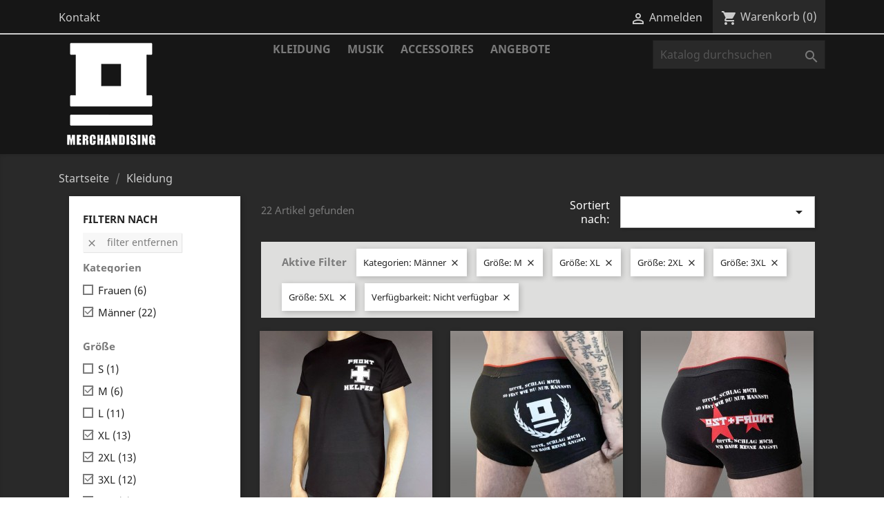

--- FILE ---
content_type: text/html; charset=utf-8
request_url: https://shop.ostfront.de/3-kleidung?q=Kategorien-M%C3%A4nner/Gr%C3%B6%C3%9Fe-M-2XL-3XL-5XL-XL/Verf%C3%BCgbarkeit-Nicht+verf%C3%BCgbar&page=2
body_size: 9539
content:
<!doctype html>
<html lang="de">

  <head>
    
      
  <meta charset="utf-8">


  <meta http-equiv="x-ua-compatible" content="ie=edge">



  <title>Kleidung (2)</title>
  <meta name="description" content=" ">
  <meta name="keywords" content="">
        <link rel="canonical" href="https://shop.ostfront.de/3-kleidung?page=2">
    
                  <link rel="alternate" href="https://shop.ostfront.de/3-kleidung" hreflang="de-DE">
        



  <meta name="viewport" content="width=device-width, initial-scale=1">



  <link rel="icon" type="image/vnd.microsoft.icon" href="/img/favicon.ico?1606219473">
  <link rel="shortcut icon" type="image/x-icon" href="/img/favicon.ico?1606219473">



    <link rel="stylesheet" href="https://shop.ostfront.de/themes/classic/assets/css/theme.css" type="text/css" media="all">
  <link rel="stylesheet" href="https://shop.ostfront.de/modules/blockreassurance/views/dist/front.css" type="text/css" media="all">
  <link rel="stylesheet" href="https://shop.ostfront.de/modules/ps_socialfollow/views/css/ps_socialfollow.css" type="text/css" media="all">
  <link rel="stylesheet" href="https://shop.ostfront.de/modules/paypal/views/css/paypal_fo.css" type="text/css" media="all">
  <link rel="stylesheet" href="https://shop.ostfront.de/modules/ps_facetedsearch/views/dist/front.css" type="text/css" media="all">
  <link rel="stylesheet" href="https://shop.ostfront.de/modules/mqc/views/css/mqc.css" type="text/css" media="all">
  <link rel="stylesheet" href="https://shop.ostfront.de/js/jquery/ui/themes/base/minified/jquery-ui.min.css" type="text/css" media="all">
  <link rel="stylesheet" href="https://shop.ostfront.de/js/jquery/ui/themes/base/minified/jquery.ui.theme.min.css" type="text/css" media="all">
  <link rel="stylesheet" href="https://shop.ostfront.de/js/jquery/plugins/fancybox/jquery.fancybox.css" type="text/css" media="all">
  <link rel="stylesheet" href="https://shop.ostfront.de/themes/classic/assets/css/custom.css" type="text/css" media="all">




  

  <script type="text/javascript">
        var MQC_MODULE_MODAL = 0;
        var prestashop = {"cart":{"products":[],"totals":{"total":{"type":"total","label":"Gesamt","amount":0,"value":"0,00\u00a0\u20ac"},"total_including_tax":{"type":"total","label":"Gesamt (inkl. MwSt.)","amount":0,"value":"0,00\u00a0\u20ac"},"total_excluding_tax":{"type":"total","label":"Gesamtpreis o. MwSt.","amount":0,"value":"0,00\u00a0\u20ac"}},"subtotals":{"products":{"type":"products","label":"Zwischensumme","amount":0,"value":"0,00\u00a0\u20ac"},"discounts":null,"shipping":{"type":"shipping","label":"Versand","amount":0,"value":"kostenlos"},"tax":null},"products_count":0,"summary_string":"0 Artikel","vouchers":{"allowed":1,"added":[]},"discounts":[],"minimalPurchase":0,"minimalPurchaseRequired":""},"currency":{"name":"Euro","iso_code":"EUR","iso_code_num":"978","sign":"\u20ac"},"customer":{"lastname":null,"firstname":null,"email":null,"birthday":null,"newsletter":null,"newsletter_date_add":null,"optin":null,"website":null,"company":null,"siret":null,"ape":null,"is_logged":false,"gender":{"type":null,"name":null},"addresses":[]},"language":{"name":"Deutsch (German)","iso_code":"de","locale":"de-DE","language_code":"de-DE","is_rtl":"0","date_format_lite":"d.m.Y","date_format_full":"d.m.Y H:i:s","id":1},"page":{"title":"","canonical":"https:\/\/shop.ostfront.de\/3-kleidung?page=2","meta":{"title":"Kleidung (2)","description":" ","keywords":"","robots":"index"},"page_name":"category","body_classes":{"lang-de":true,"lang-rtl":false,"country-DE":true,"currency-EUR":true,"layout-left-column":true,"page-category":true,"tax-display-enabled":true,"category-id-3":true,"category-Kleidung":true,"category-id-parent-2":true,"category-depth-level-2":true},"admin_notifications":[]},"shop":{"name":"OST+FRONT Merchandise","logo":"\/img\/ostfront-merchandise-logo-1606219473.jpg","stores_icon":"\/img\/logo_stores.png","favicon":"\/img\/favicon.ico"},"urls":{"base_url":"https:\/\/shop.ostfront.de\/","current_url":"https:\/\/shop.ostfront.de\/3-kleidung?q=Kategorien-M%C3%A4nner\/Gr%C3%B6%C3%9Fe-M-2XL-3XL-5XL-XL\/Verf%C3%BCgbarkeit-Nicht+verf%C3%BCgbar&page=2","shop_domain_url":"https:\/\/shop.ostfront.de","img_ps_url":"https:\/\/shop.ostfront.de\/img\/","img_cat_url":"https:\/\/shop.ostfront.de\/img\/c\/","img_lang_url":"https:\/\/shop.ostfront.de\/img\/l\/","img_prod_url":"https:\/\/shop.ostfront.de\/img\/p\/","img_manu_url":"https:\/\/shop.ostfront.de\/img\/m\/","img_sup_url":"https:\/\/shop.ostfront.de\/img\/su\/","img_ship_url":"https:\/\/shop.ostfront.de\/img\/s\/","img_store_url":"https:\/\/shop.ostfront.de\/img\/st\/","img_col_url":"https:\/\/shop.ostfront.de\/img\/co\/","img_url":"https:\/\/shop.ostfront.de\/themes\/classic\/assets\/img\/","css_url":"https:\/\/shop.ostfront.de\/themes\/classic\/assets\/css\/","js_url":"https:\/\/shop.ostfront.de\/themes\/classic\/assets\/js\/","pic_url":"https:\/\/shop.ostfront.de\/upload\/","pages":{"address":"https:\/\/shop.ostfront.de\/adresse","addresses":"https:\/\/shop.ostfront.de\/adressen","authentication":"https:\/\/shop.ostfront.de\/anmeldung","cart":"https:\/\/shop.ostfront.de\/warenkorb","category":"https:\/\/shop.ostfront.de\/index.php?controller=category","cms":"https:\/\/shop.ostfront.de\/index.php?controller=cms","contact":"https:\/\/shop.ostfront.de\/kontakt","discount":"https:\/\/shop.ostfront.de\/Rabatt","guest_tracking":"https:\/\/shop.ostfront.de\/auftragsverfolgung-gast","history":"https:\/\/shop.ostfront.de\/bestellungsverlauf","identity":"https:\/\/shop.ostfront.de\/profil","index":"https:\/\/shop.ostfront.de\/","my_account":"https:\/\/shop.ostfront.de\/mein-Konto","order_confirmation":"https:\/\/shop.ostfront.de\/bestellbestatigung","order_detail":"https:\/\/shop.ostfront.de\/index.php?controller=order-detail","order_follow":"https:\/\/shop.ostfront.de\/bestellverfolgung","order":"https:\/\/shop.ostfront.de\/Bestellung","order_return":"https:\/\/shop.ostfront.de\/index.php?controller=order-return","order_slip":"https:\/\/shop.ostfront.de\/bestellschein","pagenotfound":"https:\/\/shop.ostfront.de\/seite-nicht-gefunden","password":"https:\/\/shop.ostfront.de\/passwort-zuruecksetzen","pdf_invoice":"https:\/\/shop.ostfront.de\/index.php?controller=pdf-invoice","pdf_order_return":"https:\/\/shop.ostfront.de\/index.php?controller=pdf-order-return","pdf_order_slip":"https:\/\/shop.ostfront.de\/index.php?controller=pdf-order-slip","prices_drop":"https:\/\/shop.ostfront.de\/angebote","product":"https:\/\/shop.ostfront.de\/index.php?controller=product","search":"https:\/\/shop.ostfront.de\/suche","sitemap":"https:\/\/shop.ostfront.de\/Sitemap","stores":"https:\/\/shop.ostfront.de\/shops","supplier":"https:\/\/shop.ostfront.de\/lieferant","register":"https:\/\/shop.ostfront.de\/anmeldung?create_account=1","order_login":"https:\/\/shop.ostfront.de\/Bestellung?login=1"},"alternative_langs":{"de-DE":"https:\/\/shop.ostfront.de\/3-kleidung"},"theme_assets":"\/themes\/classic\/assets\/","actions":{"logout":"https:\/\/shop.ostfront.de\/?mylogout="},"no_picture_image":{"bySize":{"small_default":{"url":"https:\/\/shop.ostfront.de\/img\/p\/de-default-small_default.jpg","width":98,"height":98},"cart_default":{"url":"https:\/\/shop.ostfront.de\/img\/p\/de-default-cart_default.jpg","width":125,"height":125},"home_default":{"url":"https:\/\/shop.ostfront.de\/img\/p\/de-default-home_default.jpg","width":250,"height":250},"medium_default":{"url":"https:\/\/shop.ostfront.de\/img\/p\/de-default-medium_default.jpg","width":452,"height":452},"large_default":{"url":"https:\/\/shop.ostfront.de\/img\/p\/de-default-large_default.jpg","width":800,"height":800}},"small":{"url":"https:\/\/shop.ostfront.de\/img\/p\/de-default-small_default.jpg","width":98,"height":98},"medium":{"url":"https:\/\/shop.ostfront.de\/img\/p\/de-default-home_default.jpg","width":250,"height":250},"large":{"url":"https:\/\/shop.ostfront.de\/img\/p\/de-default-large_default.jpg","width":800,"height":800},"legend":""}},"configuration":{"display_taxes_label":true,"display_prices_tax_incl":true,"is_catalog":false,"show_prices":true,"opt_in":{"partner":false},"quantity_discount":{"type":"discount","label":"Rabatt"},"voucher_enabled":1,"return_enabled":0},"field_required":[],"breadcrumb":{"links":[{"title":"Startseite","url":"https:\/\/shop.ostfront.de\/"},{"title":"Kleidung","url":"https:\/\/shop.ostfront.de\/3-kleidung"}],"count":2},"link":{"protocol_link":"https:\/\/","protocol_content":"https:\/\/"},"time":1768771006,"static_token":"b5f5927f78d09f07be5d58562310f9ff","token":"f4715f60fa6788116fcde5b03733e26b"};
        var psemailsubscription_subscription = "https:\/\/shop.ostfront.de\/module\/ps_emailsubscription\/subscription";
        var psr_icon_color = "#F19D76";
      </script>



  




    
  </head>

  <body id="category" class="lang-de country-de currency-eur layout-left-column page-category tax-display-enabled category-id-3 category-kleidung category-id-parent-2 category-depth-level-2">

    
      
    

    <main>
      
              

      <header id="header">
        
          
  <div class="header-banner">
    
  </div>



  <nav class="header-nav">
    <div class="container">
      <div class="row">
        <div class="hidden-sm-down">
          <div class="col-md-5 col-xs-12">
            <div id="_desktop_contact_link">
  <div id="contact-link">
          <a href="https://shop.ostfront.de/kontakt">Kontakt</a>
      </div>
</div>

          </div>
          <div class="col-md-7 right-nav">
              <div id="_desktop_user_info">
  <div class="user-info">
          <a
        href="https://shop.ostfront.de/mein-Konto"
        title="Anmelden zu Ihrem Kundenbereich"
        rel="nofollow"
      >
        <i class="material-icons">&#xE7FF;</i>
        <span class="hidden-sm-down">Anmelden</span>
      </a>
      </div>
</div>
<div id="_desktop_cart">
  <div class="blockcart cart-preview inactive" data-refresh-url="//shop.ostfront.de/module/ps_shoppingcart/ajax">
    <div class="header">
              <i class="material-icons shopping-cart">shopping_cart</i>
        <span class="hidden-sm-down">Warenkorb</span>
        <span class="cart-products-count">(0)</span>
          </div>
  </div>
</div>

          </div>
        </div>
        <div class="hidden-md-up text-sm-center mobile">
          <div class="float-xs-left" id="menu-icon">
            <i class="material-icons d-inline">&#xE5D2;</i>
          </div>
          <div class="float-xs-right" id="_mobile_cart"></div>
          <div class="float-xs-right" id="_mobile_user_info"></div>
          <div class="top-logo" id="_mobile_logo"></div>
          <div class="clearfix"></div>
        </div>
      </div>
    </div>
  </nav>



  <div class="header-top">
    <div class="container">
       <div class="row">
        <div class="col-md-2 hidden-sm-down" id="_desktop_logo">
                            <a href="https://shop.ostfront.de/">
                  <img class="logo img-responsive" src="/img/ostfront-merchandise-logo-1606219473.jpg" alt="OST+FRONT Merchandise">
                </a>
                    </div>
        <div class="col-md-10 col-sm-12 position-static">
          

<div class="menu js-top-menu position-static hidden-sm-down" id="_desktop_top_menu">
    
          <ul class="top-menu" id="top-menu" data-depth="0">
                    <li class="category current " id="category-3">
                          <a
                class="dropdown-item"
                href="https://shop.ostfront.de/3-kleidung" data-depth="0"
                              >
                                                                      <span class="float-xs-right hidden-md-up">
                    <span data-target="#top_sub_menu_11280" data-toggle="collapse" class="navbar-toggler collapse-icons">
                      <i class="material-icons add">&#xE313;</i>
                      <i class="material-icons remove">&#xE316;</i>
                    </span>
                  </span>
                                Kleidung
              </a>
                            <div  class="popover sub-menu js-sub-menu collapse" id="top_sub_menu_11280">
                
          <ul class="top-menu"  data-depth="1">
                    <li class="category" id="category-4">
                          <a
                class="dropdown-item dropdown-submenu"
                href="https://shop.ostfront.de/4-maenner" data-depth="1"
                              >
                                Männer
              </a>
                          </li>
                    <li class="category" id="category-5">
                          <a
                class="dropdown-item dropdown-submenu"
                href="https://shop.ostfront.de/5-frauen" data-depth="1"
                              >
                                Frauen
              </a>
                          </li>
                    <li class="category" id="category-13">
                          <a
                class="dropdown-item dropdown-submenu"
                href="https://shop.ostfront.de/13-kinder" data-depth="1"
                              >
                                Kinder
              </a>
                          </li>
              </ul>
    
              </div>
                          </li>
                    <li class="category" id="category-11">
                          <a
                class="dropdown-item"
                href="https://shop.ostfront.de/11-musik" data-depth="0"
                              >
                                Musik
              </a>
                          </li>
                    <li class="category" id="category-6">
                          <a
                class="dropdown-item"
                href="https://shop.ostfront.de/6-accessoires" data-depth="0"
                              >
                                                                      <span class="float-xs-right hidden-md-up">
                    <span data-target="#top_sub_menu_94392" data-toggle="collapse" class="navbar-toggler collapse-icons">
                      <i class="material-icons add">&#xE313;</i>
                      <i class="material-icons remove">&#xE316;</i>
                    </span>
                  </span>
                                Accessoires
              </a>
                            <div  class="popover sub-menu js-sub-menu collapse" id="top_sub_menu_94392">
                
          <ul class="top-menu"  data-depth="1">
                    <li class="category" id="category-16">
                          <a
                class="dropdown-item dropdown-submenu"
                href="https://shop.ostfront.de/16-schmuck" data-depth="1"
                              >
                                Schmuck
              </a>
                          </li>
                    <li class="category" id="category-17">
                          <a
                class="dropdown-item dropdown-submenu"
                href="https://shop.ostfront.de/17-aufkleber" data-depth="1"
                              >
                                Aufkleber
              </a>
                          </li>
                    <li class="category" id="category-18">
                          <a
                class="dropdown-item dropdown-submenu"
                href="https://shop.ostfront.de/18-textil" data-depth="1"
                              >
                                Textil
              </a>
                          </li>
                    <li class="category" id="category-19">
                          <a
                class="dropdown-item dropdown-submenu"
                href="https://shop.ostfront.de/19-sonstiges" data-depth="1"
                              >
                                Sonstiges
              </a>
                          </li>
              </ul>
    
              </div>
                          </li>
                    <li class="category" id="category-15">
                          <a
                class="dropdown-item"
                href="https://shop.ostfront.de/15-angebote" data-depth="0"
                              >
                                Angebote
              </a>
                          </li>
              </ul>
    
    <div class="clearfix"></div>
</div>
<!-- Block search module TOP -->
<div id="search_widget" class="search-widget" data-search-controller-url="//shop.ostfront.de/suche">
	<form method="get" action="//shop.ostfront.de/suche">
		<input type="hidden" name="controller" value="search">
		<input type="text" name="s" value="" placeholder="Katalog durchsuchen" aria-label="Suche">
		<button type="submit">
			<i class="material-icons search">&#xE8B6;</i>
      <span class="hidden-xl-down">Suche</span>
		</button>
	</form>
</div>
<!-- /Block search module TOP -->

          <div class="clearfix"></div>
        </div>
      </div>
      <div id="mobile_top_menu_wrapper" class="row hidden-md-up" style="display:none;">
        <div class="js-top-menu mobile" id="_mobile_top_menu"></div>
        <div class="js-top-menu-bottom">
          <div id="_mobile_currency_selector"></div>
          <div id="_mobile_language_selector"></div>
          <div id="_mobile_contact_link"></div>
        </div>
      </div>
    </div>
  </div>
  

        
      </header>

      
        
<aside id="notifications">
  <div class="container">
    
    
    
      </div>
</aside>
      

      <section id="wrapper">
        
        <div class="container">
          
            <nav data-depth="2" class="breadcrumb hidden-sm-down">
  <ol itemscope itemtype="http://schema.org/BreadcrumbList">
    
              
          <li itemprop="itemListElement" itemscope itemtype="http://schema.org/ListItem">
            <a itemprop="item" href="https://shop.ostfront.de/">
              <span itemprop="name">Startseite</span>
            </a>
            <meta itemprop="position" content="1">
          </li>
        
              
          <li itemprop="itemListElement" itemscope itemtype="http://schema.org/ListItem">
            <a itemprop="item" href="https://shop.ostfront.de/3-kleidung">
              <span itemprop="name">Kleidung</span>
            </a>
            <meta itemprop="position" content="2">
          </li>
        
          
  </ol>
</nav>
          

          
            <div id="left-column" class="col-xs-12 col-sm-4 col-md-3">
                              <div id="search_filters_wrapper" class="hidden-sm-down">
  <div id="search_filter_controls" class="hidden-md-up">
      <span id="_mobile_search_filters_clear_all"></span>
      <button class="btn btn-secondary ok">
        <i class="material-icons rtl-no-flip">&#xE876;</i>
        OK
      </button>
  </div>
    <div id="search_filters">
    
      <p class="text-uppercase h6 hidden-sm-down">Filtern nach</p>
    

    
              <div id="_desktop_search_filters_clear_all" class="hidden-sm-down clear-all-wrapper">
          <button data-search-url="https://shop.ostfront.de/3-kleidung" class="btn btn-tertiary js-search-filters-clear-all">
            <i class="material-icons">&#xE14C;</i>
            Filter entfernen
          </button>
        </div>
          

          <section class="facet clearfix" data-type="category">
        <p class="h6 facet-title hidden-sm-down">Kategorien</p>
                                                            
        <div class="title hidden-md-up" data-target="#facet_83192" data-toggle="collapse" aria-expanded="true">
          <p class="h6 facet-title">Kategorien</p>
          <span class="navbar-toggler collapse-icons">
            <i class="material-icons add">&#xE313;</i>
            <i class="material-icons remove">&#xE316;</i>
          </span>
        </div>

                  
            <ul id="facet_83192" class="collapse in">
                              
                <li>
                  <label class="facet-label" for="facet_input_83192_0">
                                          <span class="custom-checkbox">
                        <input
                          id="facet_input_83192_0"
                          data-search-url="https://shop.ostfront.de/3-kleidung?q=Kategorien-M%C3%A4nner-Frauen/Gr%C3%B6%C3%9Fe-M-XL-2XL-3XL-5XL/Verf%C3%BCgbarkeit-Nicht+verf%C3%BCgbar"
                          type="checkbox"
                                                  >
                                                  <span  class="ps-shown-by-js" ><i class="material-icons rtl-no-flip checkbox-checked">&#xE5CA;</i></span>
                                              </span>
                    
                    <a
                      href="https://shop.ostfront.de/3-kleidung?q=Kategorien-M%C3%A4nner-Frauen/Gr%C3%B6%C3%9Fe-M-XL-2XL-3XL-5XL/Verf%C3%BCgbarkeit-Nicht+verf%C3%BCgbar"
                      class="_gray-darker search-link js-search-link"
                      rel="nofollow"
                    >
                      Frauen
                                              <span class="magnitude">(6)</span>
                                          </a>
                  </label>
                </li>
                              
                <li>
                  <label class="facet-label active " for="facet_input_83192_1">
                                          <span class="custom-checkbox">
                        <input
                          id="facet_input_83192_1"
                          data-search-url="https://shop.ostfront.de/3-kleidung?q=Gr%C3%B6%C3%9Fe-M-XL-2XL-3XL-5XL/Verf%C3%BCgbarkeit-Nicht+verf%C3%BCgbar"
                          type="checkbox"
                          checked                        >
                                                  <span  class="ps-shown-by-js" ><i class="material-icons rtl-no-flip checkbox-checked">&#xE5CA;</i></span>
                                              </span>
                    
                    <a
                      href="https://shop.ostfront.de/3-kleidung?q=Gr%C3%B6%C3%9Fe-M-XL-2XL-3XL-5XL/Verf%C3%BCgbarkeit-Nicht+verf%C3%BCgbar"
                      class="_gray-darker search-link js-search-link"
                      rel="nofollow"
                    >
                      Männer
                                              <span class="magnitude">(22)</span>
                                          </a>
                  </label>
                </li>
                          </ul>
          

              </section>
          <section class="facet clearfix" data-type="attribute_group">
        <p class="h6 facet-title hidden-sm-down">Größe</p>
                                                                                                                                                                        
        <div class="title hidden-md-up" data-target="#facet_186" data-toggle="collapse" aria-expanded="true">
          <p class="h6 facet-title">Größe</p>
          <span class="navbar-toggler collapse-icons">
            <i class="material-icons add">&#xE313;</i>
            <i class="material-icons remove">&#xE316;</i>
          </span>
        </div>

                  
            <ul id="facet_186" class="collapse in">
                              
                <li>
                  <label class="facet-label" for="facet_input_186_0">
                                          <span class="custom-checkbox">
                        <input
                          id="facet_input_186_0"
                          data-search-url="https://shop.ostfront.de/3-kleidung?q=Kategorien-M%C3%A4nner/Gr%C3%B6%C3%9Fe-M-XL-2XL-3XL-5XL-S/Verf%C3%BCgbarkeit-Nicht+verf%C3%BCgbar"
                          type="checkbox"
                                                  >
                                                  <span  class="ps-shown-by-js" ><i class="material-icons rtl-no-flip checkbox-checked">&#xE5CA;</i></span>
                                              </span>
                    
                    <a
                      href="https://shop.ostfront.de/3-kleidung?q=Kategorien-M%C3%A4nner/Gr%C3%B6%C3%9Fe-M-XL-2XL-3XL-5XL-S/Verf%C3%BCgbarkeit-Nicht+verf%C3%BCgbar"
                      class="_gray-darker search-link js-search-link"
                      rel="nofollow"
                    >
                      S
                                              <span class="magnitude">(1)</span>
                                          </a>
                  </label>
                </li>
                              
                <li>
                  <label class="facet-label active " for="facet_input_186_1">
                                          <span class="custom-checkbox">
                        <input
                          id="facet_input_186_1"
                          data-search-url="https://shop.ostfront.de/3-kleidung?q=Kategorien-M%C3%A4nner/Gr%C3%B6%C3%9Fe-XL-2XL-3XL-5XL/Verf%C3%BCgbarkeit-Nicht+verf%C3%BCgbar"
                          type="checkbox"
                          checked                        >
                                                  <span  class="ps-shown-by-js" ><i class="material-icons rtl-no-flip checkbox-checked">&#xE5CA;</i></span>
                                              </span>
                    
                    <a
                      href="https://shop.ostfront.de/3-kleidung?q=Kategorien-M%C3%A4nner/Gr%C3%B6%C3%9Fe-XL-2XL-3XL-5XL/Verf%C3%BCgbarkeit-Nicht+verf%C3%BCgbar"
                      class="_gray-darker search-link js-search-link"
                      rel="nofollow"
                    >
                      M
                                              <span class="magnitude">(6)</span>
                                          </a>
                  </label>
                </li>
                              
                <li>
                  <label class="facet-label" for="facet_input_186_2">
                                          <span class="custom-checkbox">
                        <input
                          id="facet_input_186_2"
                          data-search-url="https://shop.ostfront.de/3-kleidung?q=Kategorien-M%C3%A4nner/Gr%C3%B6%C3%9Fe-M-XL-2XL-3XL-5XL-L/Verf%C3%BCgbarkeit-Nicht+verf%C3%BCgbar"
                          type="checkbox"
                                                  >
                                                  <span  class="ps-shown-by-js" ><i class="material-icons rtl-no-flip checkbox-checked">&#xE5CA;</i></span>
                                              </span>
                    
                    <a
                      href="https://shop.ostfront.de/3-kleidung?q=Kategorien-M%C3%A4nner/Gr%C3%B6%C3%9Fe-M-XL-2XL-3XL-5XL-L/Verf%C3%BCgbarkeit-Nicht+verf%C3%BCgbar"
                      class="_gray-darker search-link js-search-link"
                      rel="nofollow"
                    >
                      L
                                              <span class="magnitude">(11)</span>
                                          </a>
                  </label>
                </li>
                              
                <li>
                  <label class="facet-label active " for="facet_input_186_3">
                                          <span class="custom-checkbox">
                        <input
                          id="facet_input_186_3"
                          data-search-url="https://shop.ostfront.de/3-kleidung?q=Kategorien-M%C3%A4nner/Gr%C3%B6%C3%9Fe-M-2XL-3XL-5XL/Verf%C3%BCgbarkeit-Nicht+verf%C3%BCgbar"
                          type="checkbox"
                          checked                        >
                                                  <span  class="ps-shown-by-js" ><i class="material-icons rtl-no-flip checkbox-checked">&#xE5CA;</i></span>
                                              </span>
                    
                    <a
                      href="https://shop.ostfront.de/3-kleidung?q=Kategorien-M%C3%A4nner/Gr%C3%B6%C3%9Fe-M-2XL-3XL-5XL/Verf%C3%BCgbarkeit-Nicht+verf%C3%BCgbar"
                      class="_gray-darker search-link js-search-link"
                      rel="nofollow"
                    >
                      XL
                                              <span class="magnitude">(13)</span>
                                          </a>
                  </label>
                </li>
                              
                <li>
                  <label class="facet-label active " for="facet_input_186_4">
                                          <span class="custom-checkbox">
                        <input
                          id="facet_input_186_4"
                          data-search-url="https://shop.ostfront.de/3-kleidung?q=Kategorien-M%C3%A4nner/Gr%C3%B6%C3%9Fe-M-XL-3XL-5XL/Verf%C3%BCgbarkeit-Nicht+verf%C3%BCgbar"
                          type="checkbox"
                          checked                        >
                                                  <span  class="ps-shown-by-js" ><i class="material-icons rtl-no-flip checkbox-checked">&#xE5CA;</i></span>
                                              </span>
                    
                    <a
                      href="https://shop.ostfront.de/3-kleidung?q=Kategorien-M%C3%A4nner/Gr%C3%B6%C3%9Fe-M-XL-3XL-5XL/Verf%C3%BCgbarkeit-Nicht+verf%C3%BCgbar"
                      class="_gray-darker search-link js-search-link"
                      rel="nofollow"
                    >
                      2XL
                                              <span class="magnitude">(13)</span>
                                          </a>
                  </label>
                </li>
                              
                <li>
                  <label class="facet-label active " for="facet_input_186_5">
                                          <span class="custom-checkbox">
                        <input
                          id="facet_input_186_5"
                          data-search-url="https://shop.ostfront.de/3-kleidung?q=Kategorien-M%C3%A4nner/Gr%C3%B6%C3%9Fe-M-XL-2XL-5XL/Verf%C3%BCgbarkeit-Nicht+verf%C3%BCgbar"
                          type="checkbox"
                          checked                        >
                                                  <span  class="ps-shown-by-js" ><i class="material-icons rtl-no-flip checkbox-checked">&#xE5CA;</i></span>
                                              </span>
                    
                    <a
                      href="https://shop.ostfront.de/3-kleidung?q=Kategorien-M%C3%A4nner/Gr%C3%B6%C3%9Fe-M-XL-2XL-5XL/Verf%C3%BCgbarkeit-Nicht+verf%C3%BCgbar"
                      class="_gray-darker search-link js-search-link"
                      rel="nofollow"
                    >
                      3XL
                                              <span class="magnitude">(12)</span>
                                          </a>
                  </label>
                </li>
                              
                <li>
                  <label class="facet-label" for="facet_input_186_6">
                                          <span class="custom-checkbox">
                        <input
                          id="facet_input_186_6"
                          data-search-url="https://shop.ostfront.de/3-kleidung?q=Kategorien-M%C3%A4nner/Gr%C3%B6%C3%9Fe-M-XL-2XL-3XL-5XL-4XL/Verf%C3%BCgbarkeit-Nicht+verf%C3%BCgbar"
                          type="checkbox"
                                                  >
                                                  <span  class="ps-shown-by-js" ><i class="material-icons rtl-no-flip checkbox-checked">&#xE5CA;</i></span>
                                              </span>
                    
                    <a
                      href="https://shop.ostfront.de/3-kleidung?q=Kategorien-M%C3%A4nner/Gr%C3%B6%C3%9Fe-M-XL-2XL-3XL-5XL-4XL/Verf%C3%BCgbarkeit-Nicht+verf%C3%BCgbar"
                      class="_gray-darker search-link js-search-link"
                      rel="nofollow"
                    >
                      4XL
                                              <span class="magnitude">(5)</span>
                                          </a>
                  </label>
                </li>
                              
                <li>
                  <label class="facet-label active " for="facet_input_186_7">
                                          <span class="custom-checkbox">
                        <input
                          id="facet_input_186_7"
                          data-search-url="https://shop.ostfront.de/3-kleidung?q=Kategorien-M%C3%A4nner/Gr%C3%B6%C3%9Fe-M-XL-2XL-3XL/Verf%C3%BCgbarkeit-Nicht+verf%C3%BCgbar"
                          type="checkbox"
                          checked                        >
                                                  <span  class="ps-shown-by-js" ><i class="material-icons rtl-no-flip checkbox-checked">&#xE5CA;</i></span>
                                              </span>
                    
                    <a
                      href="https://shop.ostfront.de/3-kleidung?q=Kategorien-M%C3%A4nner/Gr%C3%B6%C3%9Fe-M-XL-2XL-3XL/Verf%C3%BCgbarkeit-Nicht+verf%C3%BCgbar"
                      class="_gray-darker search-link js-search-link"
                      rel="nofollow"
                    >
                      5XL
                                              <span class="magnitude">(4)</span>
                                          </a>
                  </label>
                </li>
                          </ul>
          

              </section>
          <section class="facet clearfix" data-type="availability">
        <p class="h6 facet-title hidden-sm-down">Verfügbarkeit</p>
                                                            
        <div class="title hidden-md-up" data-target="#facet_49010" data-toggle="collapse" aria-expanded="true">
          <p class="h6 facet-title">Verfügbarkeit</p>
          <span class="navbar-toggler collapse-icons">
            <i class="material-icons add">&#xE313;</i>
            <i class="material-icons remove">&#xE316;</i>
          </span>
        </div>

                  
            <ul id="facet_49010" class="collapse in">
                              
                <li>
                  <label class="facet-label" for="facet_input_49010_0">
                                          <span class="custom-checkbox">
                        <input
                          id="facet_input_49010_0"
                          data-search-url="https://shop.ostfront.de/3-kleidung?q=Kategorien-M%C3%A4nner/Gr%C3%B6%C3%9Fe-M-XL-2XL-3XL-5XL/Verf%C3%BCgbarkeit-Nicht+verf%C3%BCgbar-Auf+Lager"
                          type="checkbox"
                                                  >
                                                  <span  class="ps-shown-by-js" ><i class="material-icons rtl-no-flip checkbox-checked">&#xE5CA;</i></span>
                                              </span>
                    
                    <a
                      href="https://shop.ostfront.de/3-kleidung?q=Kategorien-M%C3%A4nner/Gr%C3%B6%C3%9Fe-M-XL-2XL-3XL-5XL/Verf%C3%BCgbarkeit-Nicht+verf%C3%BCgbar-Auf+Lager"
                      class="_gray-darker search-link js-search-link"
                      rel="nofollow"
                    >
                      Auf Lager
                                              <span class="magnitude">(21)</span>
                                          </a>
                  </label>
                </li>
                              
                <li>
                  <label class="facet-label active " for="facet_input_49010_1">
                                          <span class="custom-checkbox">
                        <input
                          id="facet_input_49010_1"
                          data-search-url="https://shop.ostfront.de/3-kleidung?q=Kategorien-M%C3%A4nner/Gr%C3%B6%C3%9Fe-M-XL-2XL-3XL-5XL"
                          type="checkbox"
                          checked                        >
                                                  <span  class="ps-shown-by-js" ><i class="material-icons rtl-no-flip checkbox-checked">&#xE5CA;</i></span>
                                              </span>
                    
                    <a
                      href="https://shop.ostfront.de/3-kleidung?q=Kategorien-M%C3%A4nner/Gr%C3%B6%C3%9Fe-M-XL-2XL-3XL-5XL"
                      class="_gray-darker search-link js-search-link"
                      rel="nofollow"
                    >
                      Nicht verfügbar
                                              <span class="magnitude">(22)</span>
                                          </a>
                  </label>
                </li>
                          </ul>
          

              </section>
          <section class="facet clearfix" data-type="price">
        <p class="h6 facet-title hidden-sm-down">Preis</p>
                                          
        <div class="title hidden-md-up" data-target="#facet_59580" data-toggle="collapse">
          <p class="h6 facet-title">Preis</p>
          <span class="navbar-toggler collapse-icons">
            <i class="material-icons add">&#xE313;</i>
            <i class="material-icons remove">&#xE316;</i>
          </span>
        </div>

                  
                          <ul id="facet_59580"
                class="faceted-slider collapse"
                data-slider-min="15"
                data-slider-max="50"
                data-slider-id="59580"
                data-slider-values="null"
                data-slider-unit="€"
                data-slider-label="Preis"
                data-slider-specifications="{&quot;symbol&quot;:[&quot;,&quot;,&quot;.&quot;,&quot;;&quot;,&quot;%&quot;,&quot;-&quot;,&quot;+&quot;,&quot;E&quot;,&quot;\u00b7&quot;,&quot;\u2030&quot;,&quot;\u221e&quot;,&quot;NaN&quot;],&quot;currencyCode&quot;:&quot;EUR&quot;,&quot;currencySymbol&quot;:&quot;\u20ac&quot;,&quot;positivePattern&quot;:&quot;#,##0.00\u00a0\u00a4&quot;,&quot;negativePattern&quot;:&quot;-#,##0.00\u00a0\u00a4&quot;,&quot;maxFractionDigits&quot;:2,&quot;minFractionDigits&quot;:2,&quot;groupingUsed&quot;:true,&quot;primaryGroupSize&quot;:3,&quot;secondaryGroupSize&quot;:3}"
                data-slider-encoded-url="https://shop.ostfront.de/3-kleidung?q=Kategorien-M%C3%A4nner/Gr%C3%B6%C3%9Fe-M-XL-2XL-3XL-5XL/Verf%C3%BCgbarkeit-Nicht+verf%C3%BCgbar"
              >
                <li>
                  <p id="facet_label_59580">
                    15,00 € - 50,00 €
                  </p>

                  <div id="slider-range_59580"></div>
                </li>
              </ul>
                      
              </section>
      </div>

</div>

                          </div>
          

          
  <div id="content-wrapper" class="left-column col-xs-12 col-sm-8 col-md-9">
    
    
  <section id="main">

    
    <div id="js-product-list-header">
    </div>


    <section id="products">
      
        <div>
          
            <div id="js-product-list-top" class="row products-selection">
  <div class="col-md-6 hidden-sm-down total-products">
          <p>22 Artikel gefunden</p>
      </div>
  <div class="col-md-6">
    <div class="row sort-by-row">

      
        <span class="col-sm-3 col-md-3 hidden-sm-down sort-by">Sortiert nach:</span>
<div class="col-sm-9 col-xs-8 col-md-9 products-sort-order dropdown">
  <button
    class="btn-unstyle select-title"
    rel="nofollow"
    data-toggle="dropdown"
    aria-haspopup="true"
    aria-expanded="false">
        <i class="material-icons float-xs-right">&#xE5C5;</i>
  </button>
  <div class="dropdown-menu">
          <a
        rel="nofollow"
        href="https://shop.ostfront.de/3-kleidung?q=Kategorien-M%C3%A4nner/Gr%C3%B6%C3%9Fe-M-2XL-3XL-5XL-XL/Verf%C3%BCgbarkeit-Nicht+verf%C3%BCgbar&amp;order=product.sales.desc"
        class="select-list js-search-link"
      >
        Verkäufe, absteigend sortiert
      </a>
          <a
        rel="nofollow"
        href="https://shop.ostfront.de/3-kleidung?q=Kategorien-M%C3%A4nner/Gr%C3%B6%C3%9Fe-M-2XL-3XL-5XL-XL/Verf%C3%BCgbarkeit-Nicht+verf%C3%BCgbar&amp;order=product.position.asc"
        class="select-list js-search-link"
      >
        Relevanz
      </a>
          <a
        rel="nofollow"
        href="https://shop.ostfront.de/3-kleidung?q=Kategorien-M%C3%A4nner/Gr%C3%B6%C3%9Fe-M-2XL-3XL-5XL-XL/Verf%C3%BCgbarkeit-Nicht+verf%C3%BCgbar&amp;order=product.name.asc"
        class="select-list js-search-link"
      >
        Name (A bis Z)
      </a>
          <a
        rel="nofollow"
        href="https://shop.ostfront.de/3-kleidung?q=Kategorien-M%C3%A4nner/Gr%C3%B6%C3%9Fe-M-2XL-3XL-5XL-XL/Verf%C3%BCgbarkeit-Nicht+verf%C3%BCgbar&amp;order=product.name.desc"
        class="select-list js-search-link"
      >
        Name (Z bis A)
      </a>
          <a
        rel="nofollow"
        href="https://shop.ostfront.de/3-kleidung?q=Kategorien-M%C3%A4nner/Gr%C3%B6%C3%9Fe-M-2XL-3XL-5XL-XL/Verf%C3%BCgbarkeit-Nicht+verf%C3%BCgbar&amp;order=product.price.asc"
        class="select-list js-search-link"
      >
        Preis (aufsteigend)
      </a>
          <a
        rel="nofollow"
        href="https://shop.ostfront.de/3-kleidung?q=Kategorien-M%C3%A4nner/Gr%C3%B6%C3%9Fe-M-2XL-3XL-5XL-XL/Verf%C3%BCgbarkeit-Nicht+verf%C3%BCgbar&amp;order=product.price.desc"
        class="select-list js-search-link"
      >
        Preis (absteigend)
      </a>
          <a
        rel="nofollow"
        href="https://shop.ostfront.de/3-kleidung?q=Kategorien-M%C3%A4nner/Gr%C3%B6%C3%9Fe-M-2XL-3XL-5XL-XL/Verf%C3%BCgbarkeit-Nicht+verf%C3%BCgbar&amp;order=product.reference.asc"
        class="select-list js-search-link"
      >
        Reference, A to Z
      </a>
          <a
        rel="nofollow"
        href="https://shop.ostfront.de/3-kleidung?q=Kategorien-M%C3%A4nner/Gr%C3%B6%C3%9Fe-M-2XL-3XL-5XL-XL/Verf%C3%BCgbarkeit-Nicht+verf%C3%BCgbar&amp;order=product.reference.desc"
        class="select-list js-search-link"
      >
        Reference, Z to A
      </a>
      </div>
</div>
      

              <div class="col-sm-3 col-xs-4 hidden-md-up filter-button">
          <button id="search_filter_toggler" class="btn btn-secondary">
            Filter
          </button>
        </div>
          </div>
  </div>
  <div class="col-sm-12 hidden-md-up text-sm-center showing">
    13 - 22 von 22 Artikel(n)
  </div>
</div>
          
        </div>

        
          <div id="" class="hidden-sm-down">
            <section id="js-active-search-filters" class="active_filters">
  
    <p class="h6 active-filter-title">Aktive Filter</p>
  

      <ul>
              
          <li class="filter-block">
            Kategorien:
            Männer
            <a class="js-search-link" href="https://shop.ostfront.de/3-kleidung?q=Gr%C3%B6%C3%9Fe-M-XL-2XL-3XL-5XL/Verf%C3%BCgbarkeit-Nicht+verf%C3%BCgbar"><i class="material-icons close">&#xE5CD;</i></a>
          </li>
        
              
          <li class="filter-block">
            Größe:
            M
            <a class="js-search-link" href="https://shop.ostfront.de/3-kleidung?q=Kategorien-M%C3%A4nner/Gr%C3%B6%C3%9Fe-XL-2XL-3XL-5XL/Verf%C3%BCgbarkeit-Nicht+verf%C3%BCgbar"><i class="material-icons close">&#xE5CD;</i></a>
          </li>
        
              
          <li class="filter-block">
            Größe:
            XL
            <a class="js-search-link" href="https://shop.ostfront.de/3-kleidung?q=Kategorien-M%C3%A4nner/Gr%C3%B6%C3%9Fe-M-2XL-3XL-5XL/Verf%C3%BCgbarkeit-Nicht+verf%C3%BCgbar"><i class="material-icons close">&#xE5CD;</i></a>
          </li>
        
              
          <li class="filter-block">
            Größe:
            2XL
            <a class="js-search-link" href="https://shop.ostfront.de/3-kleidung?q=Kategorien-M%C3%A4nner/Gr%C3%B6%C3%9Fe-M-XL-3XL-5XL/Verf%C3%BCgbarkeit-Nicht+verf%C3%BCgbar"><i class="material-icons close">&#xE5CD;</i></a>
          </li>
        
              
          <li class="filter-block">
            Größe:
            3XL
            <a class="js-search-link" href="https://shop.ostfront.de/3-kleidung?q=Kategorien-M%C3%A4nner/Gr%C3%B6%C3%9Fe-M-XL-2XL-5XL/Verf%C3%BCgbarkeit-Nicht+verf%C3%BCgbar"><i class="material-icons close">&#xE5CD;</i></a>
          </li>
        
              
          <li class="filter-block">
            Größe:
            5XL
            <a class="js-search-link" href="https://shop.ostfront.de/3-kleidung?q=Kategorien-M%C3%A4nner/Gr%C3%B6%C3%9Fe-M-XL-2XL-3XL/Verf%C3%BCgbarkeit-Nicht+verf%C3%BCgbar"><i class="material-icons close">&#xE5CD;</i></a>
          </li>
        
              
          <li class="filter-block">
            Verfügbarkeit:
            Nicht verfügbar
            <a class="js-search-link" href="https://shop.ostfront.de/3-kleidung?q=Kategorien-M%C3%A4nner/Gr%C3%B6%C3%9Fe-M-XL-2XL-3XL-5XL"><i class="material-icons close">&#xE5CD;</i></a>
          </li>
        
          </ul>
  </section>

          </div>
        

        <div>
          
            <div id="js-product-list">
  <div class="products row">
          
        
  <article class="product-miniature js-product-miniature" data-id-product="64" data-id-product-attribute="136" itemscope itemtype="http://schema.org/Product">
    <div class="thumbnail-container">
      
                  <a href="https://shop.ostfront.de/kleidung/64-136-shirt-front-helfer.html#/27-grosse-2xl" class="thumbnail product-thumbnail">
            <img
              src="https://shop.ostfront.de/129-home_default/shirt-front-helfer.jpg"
              alt="Shirt Front Helfer"
              data-full-size-image-url="https://shop.ostfront.de/129-large_default/shirt-front-helfer.jpg"
            />
          </a>
              

      <div class="product-description">
        
                      <h2 class="h3 product-title" itemprop="name"><a href="https://shop.ostfront.de/kleidung/64-136-shirt-front-helfer.html#/27-grosse-2xl">Shirt Front Helfer</a></h2>
                  

        
                      <div class="product-price-and-shipping">
              
              

              <span class="sr-only">Preis</span>
              <span itemprop="price" class="price">19,99 €</span>

              

              
            </div>
                  

        
          
        
      </div>

      <!-- @todo: use include file='catalog/_partials/product-flags.tpl'} -->
      
        <ul class="product-flags">
                  </ul>
      

      <div class="highlighted-informations no-variants hidden-sm-down">
        
          <a class="quick-view" href="#" data-link-action="quickview">
            <i class="material-icons search">&#xE8B6;</i> Vorschau
          </a>
        

        
                  
      </div>
    </div>
  </article>

      
          
        
  <article class="product-miniature js-product-miniature" data-id-product="62" data-id-product-attribute="128" itemscope itemtype="http://schema.org/Product">
    <div class="thumbnail-container">
      
                  <a href="https://shop.ostfront.de/kleidung/62-128-herren-boxershorts-kranz.html#/2-grosse-m" class="thumbnail product-thumbnail">
            <img
              src="https://shop.ostfront.de/213-home_default/herren-boxershorts-kranz.jpg"
              alt="Herren Boxershorts Kranz"
              data-full-size-image-url="https://shop.ostfront.de/213-large_default/herren-boxershorts-kranz.jpg"
            />
          </a>
              

      <div class="product-description">
        
                      <h2 class="h3 product-title" itemprop="name"><a href="https://shop.ostfront.de/kleidung/62-128-herren-boxershorts-kranz.html#/2-grosse-m">Herren Boxershorts Kranz</a></h2>
                  

        
                      <div class="product-price-and-shipping">
              
              

              <span class="sr-only">Preis</span>
              <span itemprop="price" class="price">15,99 €</span>

              

              
            </div>
                  

        
          
        
      </div>

      <!-- @todo: use include file='catalog/_partials/product-flags.tpl'} -->
      
        <ul class="product-flags">
                  </ul>
      

      <div class="highlighted-informations no-variants hidden-sm-down">
        
          <a class="quick-view" href="#" data-link-action="quickview">
            <i class="material-icons search">&#xE8B6;</i> Vorschau
          </a>
        

        
                  
      </div>
    </div>
  </article>

      
          
        
  <article class="product-miniature js-product-miniature" data-id-product="61" data-id-product-attribute="121" itemscope itemtype="http://schema.org/Product">
    <div class="thumbnail-container">
      
                  <a href="https://shop.ostfront.de/kleidung/61-121-herren-boxershorts-stern.html#/2-grosse-m" class="thumbnail product-thumbnail">
            <img
              src="https://shop.ostfront.de/214-home_default/herren-boxershorts-stern.jpg"
              alt="Herren Boxershorts Stern"
              data-full-size-image-url="https://shop.ostfront.de/214-large_default/herren-boxershorts-stern.jpg"
            />
          </a>
              

      <div class="product-description">
        
                      <h2 class="h3 product-title" itemprop="name"><a href="https://shop.ostfront.de/kleidung/61-121-herren-boxershorts-stern.html#/2-grosse-m">Herren Boxershorts Stern</a></h2>
                  

        
                      <div class="product-price-and-shipping">
              
              

              <span class="sr-only">Preis</span>
              <span itemprop="price" class="price">15,99 €</span>

              

              
            </div>
                  

        
          
        
      </div>

      <!-- @todo: use include file='catalog/_partials/product-flags.tpl'} -->
      
        <ul class="product-flags">
                  </ul>
      

      <div class="highlighted-informations no-variants hidden-sm-down">
        
          <a class="quick-view" href="#" data-link-action="quickview">
            <i class="material-icons search">&#xE8B6;</i> Vorschau
          </a>
        

        
                  
      </div>
    </div>
  </article>

      
          
        
  <article class="product-miniature js-product-miniature" data-id-product="57" data-id-product-attribute="83" itemscope itemtype="http://schema.org/Product">
    <div class="thumbnail-container">
      
                  <a href="https://shop.ostfront.de/kleidung/57-83-shirt-sex-schnaps-gewalt.html#/2-grosse-m" class="thumbnail product-thumbnail">
            <img
              src="https://shop.ostfront.de/84-home_default/shirt-sex-schnaps-gewalt.jpg"
              alt="Shirt Sex, Schnaps &amp; Gewalt"
              data-full-size-image-url="https://shop.ostfront.de/84-large_default/shirt-sex-schnaps-gewalt.jpg"
            />
          </a>
              

      <div class="product-description">
        
                      <h2 class="h3 product-title" itemprop="name"><a href="https://shop.ostfront.de/kleidung/57-83-shirt-sex-schnaps-gewalt.html#/2-grosse-m">Shirt Sex, Schnaps &amp; Gewalt</a></h2>
                  

        
                      <div class="product-price-and-shipping">
              
              

              <span class="sr-only">Preis</span>
              <span itemprop="price" class="price">21,99 €</span>

              

              
            </div>
                  

        
          
        
      </div>

      <!-- @todo: use include file='catalog/_partials/product-flags.tpl'} -->
      
        <ul class="product-flags">
                  </ul>
      

      <div class="highlighted-informations no-variants hidden-sm-down">
        
          <a class="quick-view" href="#" data-link-action="quickview">
            <i class="material-icons search">&#xE8B6;</i> Vorschau
          </a>
        

        
                  
      </div>
    </div>
  </article>

      
          
        
  <article class="product-miniature js-product-miniature" data-id-product="56" data-id-product-attribute="91" itemscope itemtype="http://schema.org/Product">
    <div class="thumbnail-container">
      
                  <a href="https://shop.ostfront.de/kleidung/56-91-shirt-dein-helfer-in-der-not.html#/4-grosse-xl" class="thumbnail product-thumbnail">
            <img
              src="https://shop.ostfront.de/85-home_default/shirt-dein-helfer-in-der-not.jpg"
              alt="Shirt Dein Helfer in der Not"
              data-full-size-image-url="https://shop.ostfront.de/85-large_default/shirt-dein-helfer-in-der-not.jpg"
            />
          </a>
              

      <div class="product-description">
        
                      <h2 class="h3 product-title" itemprop="name"><a href="https://shop.ostfront.de/kleidung/56-91-shirt-dein-helfer-in-der-not.html#/4-grosse-xl">Shirt Dein Helfer in der Not</a></h2>
                  

        
                      <div class="product-price-and-shipping">
              
              

              <span class="sr-only">Preis</span>
              <span itemprop="price" class="price">21,99 €</span>

              

              
            </div>
                  

        
          
        
      </div>

      <!-- @todo: use include file='catalog/_partials/product-flags.tpl'} -->
      
        <ul class="product-flags">
                  </ul>
      

      <div class="highlighted-informations no-variants hidden-sm-down">
        
          <a class="quick-view" href="#" data-link-action="quickview">
            <i class="material-icons search">&#xE8B6;</i> Vorschau
          </a>
        

        
                  
      </div>
    </div>
  </article>

      
          
        
  <article class="product-miniature js-product-miniature" data-id-product="44" data-id-product-attribute="77" itemscope itemtype="http://schema.org/Product">
    <div class="thumbnail-container">
      
                  <a href="https://shop.ostfront.de/kleidung/44-77-zipper-adrenalin.html#/2-grosse-m" class="thumbnail product-thumbnail">
            <img
              src="https://shop.ostfront.de/75-home_default/zipper-adrenalin.jpg"
              alt="Zipper Adrenalin"
              data-full-size-image-url="https://shop.ostfront.de/75-large_default/zipper-adrenalin.jpg"
            />
          </a>
              

      <div class="product-description">
        
                      <h2 class="h3 product-title" itemprop="name"><a href="https://shop.ostfront.de/kleidung/44-77-zipper-adrenalin.html#/2-grosse-m">Zipper Adrenalin</a></h2>
                  

        
                      <div class="product-price-and-shipping">
              
              

              <span class="sr-only">Preis</span>
              <span itemprop="price" class="price">44,99 €</span>

              

              
            </div>
                  

        
          
        
      </div>

      <!-- @todo: use include file='catalog/_partials/product-flags.tpl'} -->
      
        <ul class="product-flags">
                  </ul>
      

      <div class="highlighted-informations no-variants hidden-sm-down">
        
          <a class="quick-view" href="#" data-link-action="quickview">
            <i class="material-icons search">&#xE8B6;</i> Vorschau
          </a>
        

        
                  
      </div>
    </div>
  </article>

      
          
        
  <article class="product-miniature js-product-miniature" data-id-product="43" data-id-product-attribute="71" itemscope itemtype="http://schema.org/Product">
    <div class="thumbnail-container">
      
                  <a href="https://shop.ostfront.de/kleidung/43-71-shirt-adrenalin.html#/2-grosse-m" class="thumbnail product-thumbnail">
            <img
              src="https://shop.ostfront.de/73-home_default/shirt-adrenalin.jpg"
              alt="Shirt Adrenalin"
              data-full-size-image-url="https://shop.ostfront.de/73-large_default/shirt-adrenalin.jpg"
            />
          </a>
              

      <div class="product-description">
        
                      <h2 class="h3 product-title" itemprop="name"><a href="https://shop.ostfront.de/kleidung/43-71-shirt-adrenalin.html#/2-grosse-m">Shirt Adrenalin</a></h2>
                  

        
                      <div class="product-price-and-shipping">
              
              

              <span class="sr-only">Preis</span>
              <span itemprop="price" class="price">21,99 €</span>

              

              
            </div>
                  

        
          
        
      </div>

      <!-- @todo: use include file='catalog/_partials/product-flags.tpl'} -->
      
        <ul class="product-flags">
                  </ul>
      

      <div class="highlighted-informations no-variants hidden-sm-down">
        
          <a class="quick-view" href="#" data-link-action="quickview">
            <i class="material-icons search">&#xE8B6;</i> Vorschau
          </a>
        

        
                  
      </div>
    </div>
  </article>

      
          
        
  <article class="product-miniature js-product-miniature" data-id-product="33" data-id-product-attribute="65" itemscope itemtype="http://schema.org/Product">
    <div class="thumbnail-container">
      
                  <a href="https://shop.ostfront.de/kleidung/33-65-zipper-puppenjunge.html#/2-grosse-m" class="thumbnail product-thumbnail">
            <img
              src="https://shop.ostfront.de/69-home_default/zipper-puppenjunge.jpg"
              alt="Zipper Puppenjunge"
              data-full-size-image-url="https://shop.ostfront.de/69-large_default/zipper-puppenjunge.jpg"
            />
          </a>
              

      <div class="product-description">
        
                      <h2 class="h3 product-title" itemprop="name"><a href="https://shop.ostfront.de/kleidung/33-65-zipper-puppenjunge.html#/2-grosse-m">Zipper Puppenjunge</a></h2>
                  

        
                      <div class="product-price-and-shipping">
              
              

              <span class="sr-only">Preis</span>
              <span itemprop="price" class="price">44,99 €</span>

              

              
            </div>
                  

        
          
        
      </div>

      <!-- @todo: use include file='catalog/_partials/product-flags.tpl'} -->
      
        <ul class="product-flags">
                  </ul>
      

      <div class="highlighted-informations no-variants hidden-sm-down">
        
          <a class="quick-view" href="#" data-link-action="quickview">
            <i class="material-icons search">&#xE8B6;</i> Vorschau
          </a>
        

        
                  
      </div>
    </div>
  </article>

      
          
        
  <article class="product-miniature js-product-miniature" data-id-product="32" data-id-product-attribute="61" itemscope itemtype="http://schema.org/Product">
    <div class="thumbnail-container">
      
                  <a href="https://shop.ostfront.de/kleidung/32-61-shirt-puppenjunge.html#/4-grosse-xl" class="thumbnail product-thumbnail">
            <img
              src="https://shop.ostfront.de/66-home_default/shirt-puppenjunge.jpg"
              alt="Shirt Puppenjunge mit..."
              data-full-size-image-url="https://shop.ostfront.de/66-large_default/shirt-puppenjunge.jpg"
            />
          </a>
              

      <div class="product-description">
        
                      <h2 class="h3 product-title" itemprop="name"><a href="https://shop.ostfront.de/kleidung/32-61-shirt-puppenjunge.html#/4-grosse-xl">Shirt Puppenjunge mit...</a></h2>
                  

        
                      <div class="product-price-and-shipping">
              
              

              <span class="sr-only">Preis</span>
              <span itemprop="price" class="price">24,99 €</span>

              

              
            </div>
                  

        
          
        
      </div>

      <!-- @todo: use include file='catalog/_partials/product-flags.tpl'} -->
      
        <ul class="product-flags">
                  </ul>
      

      <div class="highlighted-informations no-variants hidden-sm-down">
        
          <a class="quick-view" href="#" data-link-action="quickview">
            <i class="material-icons search">&#xE8B6;</i> Vorschau
          </a>
        

        
                  
      </div>
    </div>
  </article>

      
          
        
  <article class="product-miniature js-product-miniature" data-id-product="20" data-id-product-attribute="56" itemscope itemtype="http://schema.org/Product">
    <div class="thumbnail-container">
      
                  <a href="https://shop.ostfront.de/kleidung/20-56-workershirt.html#/27-grosse-2xl" class="thumbnail product-thumbnail">
            <img
              src="https://shop.ostfront.de/63-home_default/workershirt.jpg"
              alt="Workershirt"
              data-full-size-image-url="https://shop.ostfront.de/63-large_default/workershirt.jpg"
            />
          </a>
              

      <div class="product-description">
        
                      <h2 class="h3 product-title" itemprop="name"><a href="https://shop.ostfront.de/kleidung/20-56-workershirt.html#/27-grosse-2xl">Workershirt</a></h2>
                  

        
                      <div class="product-price-and-shipping">
              
              

              <span class="sr-only">Preis</span>
              <span itemprop="price" class="price">34,99 €</span>

              

              
            </div>
                  

        
          
        
      </div>

      <!-- @todo: use include file='catalog/_partials/product-flags.tpl'} -->
      
        <ul class="product-flags">
                  </ul>
      

      <div class="highlighted-informations no-variants hidden-sm-down">
        
          <a class="quick-view" href="#" data-link-action="quickview">
            <i class="material-icons search">&#xE8B6;</i> Vorschau
          </a>
        

        
                  
      </div>
    </div>
  </article>

      
      </div>

  
    <nav class="pagination">
  <div class="col-md-4">
    
      13 - 22 von 22 Artikel(n)
    
  </div>

  <div class="col-md-6 offset-md-2 pr-0">
    
             <ul class="page-list clearfix text-sm-center">
          

            <li >
                              <a
                  rel="prev"
                  href="https://shop.ostfront.de/3-kleidung?q=Kategorien-M%C3%A4nner/Gr%C3%B6%C3%9Fe-M-2XL-3XL-5XL-XL/Verf%C3%BCgbarkeit-Nicht+verf%C3%BCgbar"
                  class="previous js-search-link"
                >
                                      <i class="material-icons">&#xE314;</i>Zurück
                                  </a>
                          </li>
          

            <li >
                              <a
                  rel="nofollow"
                  href="https://shop.ostfront.de/3-kleidung?q=Kategorien-M%C3%A4nner/Gr%C3%B6%C3%9Fe-M-2XL-3XL-5XL-XL/Verf%C3%BCgbarkeit-Nicht+verf%C3%BCgbar"
                  class="js-search-link"
                >
                                      1
                                  </a>
                          </li>
          

            <li  class="current" >
                              <a
                  rel="nofollow"
                  href="https://shop.ostfront.de/3-kleidung?q=Kategorien-M%C3%A4nner/Gr%C3%B6%C3%9Fe-M-2XL-3XL-5XL-XL/Verf%C3%BCgbarkeit-Nicht+verf%C3%BCgbar&amp;page=2"
                  class="disabled js-search-link"
                >
                                      2
                                  </a>
                          </li>
                  </ul>
          
  </div>

</nav>
  

  <div class="hidden-md-up text-xs-right up">
    <a href="#header" class="btn btn-secondary">
      Zum Seitenanfang
      <i class="material-icons">&#xE316;</i>
    </a>
  </div>
</div>
          
        </div>

        <div id="js-product-list-bottom">
          
            <div id="js-product-list-bottom"></div>
          
        </div>

          </section>

  </section>

    
  </div>


          
        </div>
        
      </section>

      <footer id="footer">
        
          <div class="container">
  <div class="row">
    
      <div class="block_newsletter col-lg-8 col-md-12 col-sm-12">
  <div class="row">
    <p id="block-newsletter-label" class="col-md-5 col-xs-12">Erhalten Sie unsere Neuigkeiten und Sonderangebote</p>
    <div class="col-md-7 col-xs-12">
      <form action="https://shop.ostfront.de/#footer" method="post">
        <div class="row">
          <div class="col-xs-12">
            <input
              class="btn btn-primary float-xs-right hidden-xs-down"
              name="submitNewsletter"
              type="submit"
              value="Abonnieren"
            >
            <input
              class="btn btn-primary float-xs-right hidden-sm-up"
              name="submitNewsletter"
              type="submit"
              value="OK"
            >
            <div class="input-wrapper">
              <input
                name="email"
                type="email"
                value=""
                placeholder="Ihre E-Mail-Adresse"
                aria-labelledby="block-newsletter-label"
              >
            </div>
            <input type="hidden" name="action" value="0">
            <div class="clearfix"></div>
          </div>
          <div class="col-xs-12">
                              <p>Sie können Ihr Einverständnis jederzeit widerrufen. Unsere Kontaktinformationen finden Sie u. a. in der Datenschutzerklärung.</p>
                                                          
    <div class="gdpr_consent gdpr_module_17">
        <span class="custom-checkbox">
            <label class="psgdpr_consent_message">
                <input id="psgdpr_consent_checkbox_17" name="psgdpr_consent_checkbox" type="checkbox" value="1" class="psgdpr_consent_checkboxes_17">
                <span><i class="material-icons rtl-no-flip checkbox-checked psgdpr_consent_icon"></i></span>
                <span>Ich akzeptiere die <a href="3-allgemeine-geschaeftsbedingungen" target="_blank" rel="noreferrer noopener">Allgemeinen Geschäftsbedingungen</a> und die <a href="2-datenschutzerklaerung" target="_blank" rel="noreferrer noopener">Datenschutzrichtlinie</a></span>            </label>
        </span>
    </div>


<script type="text/javascript">
    var psgdpr_front_controller = "https://shop.ostfront.de/module/psgdpr/FrontAjaxGdpr";
    psgdpr_front_controller = psgdpr_front_controller.replace(/\amp;/g,'');
    var psgdpr_id_customer = "0";
    var psgdpr_customer_token = "da39a3ee5e6b4b0d3255bfef95601890afd80709";
    var psgdpr_id_guest = "0";
    var psgdpr_guest_token = "ee395843431b3222cf53a8f339470c2b5bf763d6";

    document.addEventListener('DOMContentLoaded', function() {
        let psgdpr_id_module = "17";
        let parentForm = $('.gdpr_module_' + psgdpr_id_module).closest('form');

        let toggleFormActive = function() {
            let parentForm = $('.gdpr_module_' + psgdpr_id_module).closest('form');
            let checkbox = $('#psgdpr_consent_checkbox_' + psgdpr_id_module);
            let element = $('.gdpr_module_' + psgdpr_id_module);
            let iLoopLimit = 0;

            // by default forms submit will be disabled, only will enable if agreement checkbox is checked
            if (element.prop('checked') != true) {
                element.closest('form').find('[type="submit"]').attr('disabled', 'disabled');
            }
            $(document).on("change" ,'.psgdpr_consent_checkboxes_' + psgdpr_id_module, function() {
                if ($(this).prop('checked') == true) {
                    $(this).closest('form').find('[type="submit"]').removeAttr('disabled');
                } else {
                    $(this).closest('form').find('[type="submit"]').attr('disabled', 'disabled');
                }

            });
        }

        // Triggered on page loading
        toggleFormActive();

        $(document).on('submit', parentForm, function(event) {
            $.ajax({
                type: 'POST',
                url: psgdpr_front_controller,
                data: {
                    ajax: true,
                    action: 'AddLog',
                    id_customer: psgdpr_id_customer,
                    customer_token: psgdpr_customer_token,
                    id_guest: psgdpr_id_guest,
                    guest_token: psgdpr_guest_token,
                    id_module: psgdpr_id_module,
                },
                error: function (err) {
                    console.log(err);
                }
            });
        });
    });
</script>


                        </div>
        </div>
      </form>
    </div>
  </div>
</div>

  <div class="block-social col-lg-4 col-md-12 col-sm-12">
    <ul>
              <li class="facebook"><a href="https://www.facebook.com/ostfrontberlin" target="_blank">Facebook</a></li>
              <li class="instagram"><a href="https://www.instagram.com/ostfront_official/" target="_blank">Instagram</a></li>
              <li class="tiktok"><a href="https://www.tiktok.com/@ostfront_official" target="_blank">TikTok</a></li>
          </ul>
  </div>


    
  </div>
</div>
<div class="footer-container">
  <div class="container">
    <div class="row">
      
        <div class="col-md-6 links">
  <div class="row">
      <div class="col-md-6 wrapper">
      <p class="h3 hidden-sm-down">Unternehmen</p>
            <div class="title clearfix hidden-md-up" data-target="#footer_sub_menu_63494" data-toggle="collapse">
        <span class="h3">Unternehmen</span>
        <span class="float-xs-right">
          <span class="navbar-toggler collapse-icons">
            <i class="material-icons add">&#xE313;</i>
            <i class="material-icons remove">&#xE316;</i>
          </span>
        </span>
      </div>
      <ul id="footer_sub_menu_63494" class="collapse">
                  <li>
            <a
                id="link-cms-page-1-2"
                class="cms-page-link"
                href="https://shop.ostfront.de/content/1-lieferung-und-versandkosten"
                title="Lieferbedingungen und Versandkosten"
                            >
              Lieferung und Versandkosten
            </a>
          </li>
                  <li>
            <a
                id="link-cms-page-2-2"
                class="cms-page-link"
                href="https://shop.ostfront.de/content/2-datenschutzerklaerung"
                title="Datenschutzerklärung"
                            >
              Datenschutzerklärung
            </a>
          </li>
                  <li>
            <a
                id="link-cms-page-3-2"
                class="cms-page-link"
                href="https://shop.ostfront.de/content/3-agb"
                title="Unsere AGB"
                            >
              Allgemeine Geschäftsbedingungen
            </a>
          </li>
                  <li>
            <a
                id="link-cms-page-4-2"
                class="cms-page-link"
                href="https://shop.ostfront.de/content/4-impressum"
                title="Impressum"
                            >
              Impressum
            </a>
          </li>
              </ul>
    </div>
    </div>
</div>

      
    </div>
    <div class="row">
      
        
      
    </div>
    <div class="row">
      <div class="col-md-12">
        <p class="text-sm-center">
          
            <a class="_blank" href="https://www.prestashop.com" target="_blank" rel="nofollow">
              © 2026 - Shop-Software von PrestaShop™
            </a>
          
        </p>
      </div>
    </div>
  </div>
</div>
        
      </footer>

    </main>

    
        <script type="text/javascript" src="https://shop.ostfront.de/themes/core.js" ></script>
  <script type="text/javascript" src="https://shop.ostfront.de/themes/classic/assets/js/theme.js" ></script>
  <script type="text/javascript" src="https://shop.ostfront.de/modules/blockreassurance/views/dist/front.js" ></script>
  <script type="text/javascript" src="https://shop.ostfront.de/modules/ps_emailsubscription/views/js/ps_emailsubscription.js" ></script>
  <script type="text/javascript" src="https://shop.ostfront.de/modules/ps_emailalerts/js/mailalerts.js" ></script>
  <script type="text/javascript" src="https://shop.ostfront.de/modules/mqc/views/js/mqc-17500.js" ></script>
  <script type="text/javascript" src="https://shop.ostfront.de/js/jquery/ui/jquery-ui.min.js" ></script>
  <script type="text/javascript" src="https://shop.ostfront.de/js/jquery/plugins/fancybox/jquery.fancybox.js" ></script>
  <script type="text/javascript" src="https://shop.ostfront.de/modules/ps_facetedsearch/views/dist/front.js" ></script>
  <script type="text/javascript" src="https://shop.ostfront.de/modules/ps_searchbar/ps_searchbar.js" ></script>
  <script type="text/javascript" src="https://shop.ostfront.de/modules/ps_shoppingcart/ps_shoppingcart.js" ></script>
  <script type="text/javascript" src="https://shop.ostfront.de/themes/classic/assets/js/custom.js" ></script>


    

    
      
    
  </body>

</html>